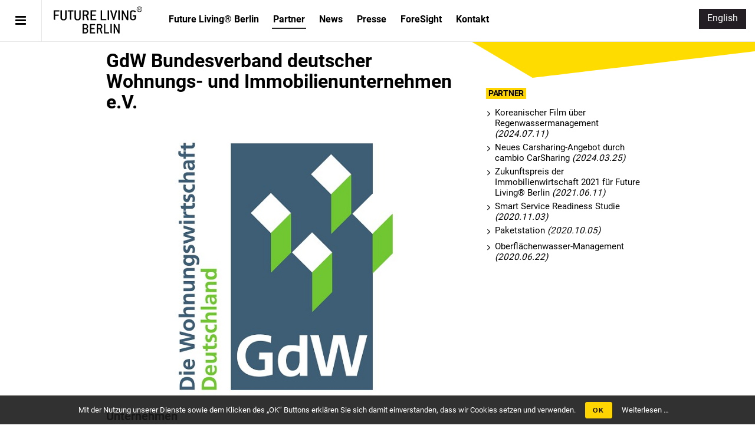

--- FILE ---
content_type: text/html; charset=UTF-8
request_url: https://future-living-berlin.com/partner/gdw-bundesverband-deutscher-wohnungs-und-immobilienunternehmen-e-v/
body_size: 6741
content:
<!doctype html><html lang="de">
<head>
<meta charset="utf-8" />
<title>GdW Bundesverband deutscher Wohnungs- und Immobilienunternehmen e.V. &#8211; GdW Federal Association of German Housing and Real Estate Companies | Partner | Future Living® Berlin</title><link rel="preload" data-rocket-preload as="image" href="https://future-living-berlin.com/core/img/header/main-before.svg" fetchpriority="high"><link rel="preload" data-rocket-preload as="image" href="https://future-living-berlin.com/core/img/header/main-after.svg" fetchpriority="high">

<style id='classic-theme-styles-inline-css' type='text/css'>
/*! This file is auto-generated */
.wp-block-button__link{color:#fff;background-color:#32373c;border-radius:9999px;box-shadow:none;text-decoration:none;padding:calc(.667em + 2px) calc(1.333em + 2px);font-size:1.125em}.wp-block-file__button{background:#32373c;color:#fff;text-decoration:none}
/*# sourceURL=/wp-includes/css/classic-themes.min.css */
</style>
<link rel='stylesheet' id='pii-style-css' href='https://future-living-berlin.com/img/css/style-1754639968.css' type='text/css' media='all' />
<link data-minify="1" rel='stylesheet' id='dashicons-css' href='https://future-living-berlin.com/img/cache/min/1/core/wp-includes/css/dashicons.min.css?ver=1754632769' type='text/css' media='all' />
<link data-minify="1" rel='stylesheet' id='font-local-css' href='https://future-living-berlin.com/img/cache/min/1/core/fonts/font-local.css?ver=1754632769' type='text/css' media='all' />
<link data-minify="1" rel='stylesheet' id='font-awesome-css' href='https://future-living-berlin.com/img/cache/min/1/core/fonts/font-awesome.min.css?ver=1754632769' type='text/css' media='all' />
<script type="text/javascript" src="https://future-living-berlin.com/core/wp-includes/js/jquery/jquery.min.js" id="jquery-core-js"></script>
<script type="text/javascript" src="https://future-living-berlin.com/core/wp-includes/js/jquery/jquery-migrate.min.js" id="jquery-migrate-js"></script>
<meta name="description" content="Unternehmen Der GdW Bundesverband deutscher Wohnungs- und Immobilienunternehmen vertritt als größter deutscher Branchendachverband bundesweit und auf europäischer Ebene rund 3.000 kommunale, genossenschaftliche, kirchliche, privatwirtschaftliche, landes- und bundeseigene Wohnungsunternehmen. Sie bewirtschaften rd. 6 Mio. Wohnun-gen, in denen über 13 Mio. Menschen wohnen. Der GdW repräsentiert mit seinen 14 regionalen Mitgliedsverbänden Wohnungsunternehmen, die fast 30 Prozent aller Mietwohnungen in Deutschland bewirtschaften. Motivation für die Beteiligung an Future Living® Berlin Der GdW beschäftigt sich seit etwa Anfang des neuen Jahrtausends intensiv mit Anwendungen …" /><meta name="copyright" content="2026 by Future Living® Berlin"><meta name="robots" content="index, follow, noarchive"><meta name="robots" content="max-image-preview:large"><meta name="format-detection" content="telephone=no"><meta name="apple-mobile-web-app-capable" content="no"><meta name="apple-mobile-web-app-status-bar-style" content="black"><meta name="msapplication-config" content="none"/><meta name="viewport" content="width=device-width,initial-scale=1,minimum-scale=1,maximum-scale=1,user-scalable=no"><meta name="google" value="notranslate"><link rel="icon" type="image/png" href="https://future-living-berlin.com/core/ico/favicon-16.png"><link rel="icon" type="image/svg+xml" href="https://future-living-berlin.com/core/ico/favicon-16.svg"><link rel="apple-touch-icon" href="https://future-living-berlin.com/core/ico/favicon-128.png"><link rel="mask-icon" href="https://future-living-berlin.com/core/ico/favicon-16.svg" color="#5c5d60"><meta name="theme-color" content="#5c5d60"/><link rel="canonical" href="https://future-living-berlin.com/partner/gdw-bundesverband-deutscher-wohnungs-und-immobilienunternehmen-e-v/" /><link rel="alternate" type="application/rss+xml" title="Future Living® Berlin" href="https://future-living-berlin.com/feed/" /><meta property="og:url" content="https://future-living-berlin.com/partner/gdw-bundesverband-deutscher-wohnungs-und-immobilienunternehmen-e-v/" /><meta property="og:title" content="GdW Bundesverband deutscher Wohnungs- und Immobilienunternehmen e.V. - GdW Federal Association of German Housing and Real Estate Companies" /><meta property="og:description" content="Unternehmen Der GdW Bundesverband deutscher Wohnungs- und Immobilienunternehmen vertritt als größter deutscher Branchendachverband bundesweit und auf europäischer Ebene rund 3.000 kommunale, genossenschaftliche, kirchliche, privatwirtschaftliche, landes- und bundeseigene Wohnungsunternehmen. Sie bewirtschaften rd. 6 Mio. Wohnun-gen, in denen über 13 Mio. Menschen wohnen. Der GdW repräsentiert mit seinen 14 regionalen Mitgliedsverbänden Wohnungsunternehmen, die fast 30 Prozent aller Mietwohnungen in Deutschland bewirtschaften. Motivation für die Beteiligung an Future Living® Berlin Der GdW beschäftigt sich seit etwa Anfang des neuen Jahrtausends intensiv mit Anwendungen …" /><meta property="og:image" content="https://future-living-berlin.com/img/2020/09/Logo_kl.jpg" /><meta property="og:updated_time" content="1600076822" /><meta property="og:site_name" content="Future Living® Berlin" /><meta property="og:type" content="article" /><meta property="og:locale" content="de_DE" /><meta name="twitter:card" content="summary_large_image" /><meta name="twitter:url" content="https://future-living-berlin.com/partner/gdw-bundesverband-deutscher-wohnungs-und-immobilienunternehmen-e-v/" /><meta name="twitter:title" content="GdW Bundesverband deutscher Wohnungs- und Immobilienunternehmen e.V. - GdW Federal Association of German Housing and Real Estate Companies" /><meta name="twitter:description" content="Unternehmen Der GdW Bundesverband deutscher Wohnungs- und Immobilienunternehmen vertritt als größter deutscher Branchendachverband bundesweit und auf europäischer Ebene rund 3.000 kommunale, genossenschaftliche, kirchliche, privatwirtschaftliche, landes- und bundeseigene Wohnungsunternehmen. Sie bewirtschaften rd. 6 Mio. Wohnun-gen, in denen über 13 Mio. Menschen wohnen. Der GdW repräsentiert mit seinen 14 regionalen Mitgliedsverbänden Wohnungsunternehmen, die fast 30 Prozent aller Mietwohnungen in Deutschland bewirtschaften. Motivation für die Beteiligung an Future Living® Berlin Der GdW beschäftigt sich seit etwa Anfang des neuen Jahrtausends intensiv mit Anwendungen …" /><meta name="twitter:image" content="https://future-living-berlin.com/img/2020/09/Logo_kl.jpg" /><meta name="twitter:widgets:csp" content="on" /><meta name="google-site-verification" content="z-lvS6D4KQ9EwPghciDnNK0WpyOmWnd-cTzx5MS2JP4" /></head>
<body class="wp-singular single single-post postid-2210 partner gdw-bundesverband-deutscher-wohnungs-und-immobilienunternehmen-e-v"><header >
<nav class="menu"><a class="toggle-header-menu" href="#"></a></nav>
<h1 class="site-title"><a href="https://future-living-berlin.com" rel="home">Future Living® Berlin</a></h1>
<nav class="navigation">
<ul class="header"><li id="menu-item-599" class="about menu-item menu-item-type-post_type menu-item-object-page menu-item-has-children menu-item-599"><a href="https://future-living-berlin.com/about/" class="tracking" data-name="menu_click" data-event="menu-about">Future Living® Berlin</a>
<ul class="sub-menu">
	<li id="menu-item-1466" class="menu-item menu-item-type-post_type menu-item-object-page menu-item-1466"><a href="https://future-living-berlin.com/key-facts/" class="tracking" data-name="menu_click" data-event="menu-about">Key Facts</a></li>
	<li id="menu-item-603" class="menu-item menu-item-type-post_type menu-item-object-page menu-item-603"><a href="https://future-living-berlin.com/about/initiatoren/" class="tracking" data-name="menu_click" data-event="menu-about">Initiatoren</a></li>
	<li id="menu-item-607" class="menu-item menu-item-type-post_type menu-item-object-page menu-item-607"><a href="https://future-living-berlin.com/about/future-living-homes/" class="tracking" data-name="menu_click" data-event="menu-about">Future Living® Homes</a></li>
	<li id="menu-item-600" class="menu-item menu-item-type-post_type menu-item-object-page menu-item-600"><a href="https://future-living-berlin.com/about/future-living-dialog/" class="tracking" data-name="menu_click" data-event="menu-about">Future Living® Dialog</a></li>
	<li id="menu-item-602" class="menu-item menu-item-type-post_type menu-item-object-page menu-item-602"><a href="https://future-living-berlin.com/about/future-living-trade/" class="tracking" data-name="menu_click" data-event="menu-about">Future Living® Trade</a></li>
</ul>
</li>
<li id="menu-item-895" class="partner menu-item menu-item-type-taxonomy menu-item-object-category current-post-ancestor current-menu-parent current-post-parent menu-item-895"><a href="https://future-living-berlin.com/partner/" class="tracking" data-name="menu_click" data-event="menu-header">Partner</a></li>
<li id="menu-item-481" class="news menu-item menu-item-type-taxonomy menu-item-object-category menu-item-481"><a href="https://future-living-berlin.com/news/" class="tracking" data-name="menu_click" data-event="menu-header">News</a></li>
<li id="menu-item-813" class="menu-item menu-item-type-taxonomy menu-item-object-category menu-item-813"><a href="https://future-living-berlin.com/presse/" class="tracking" data-name="menu_click" data-event="menu-header">Presse</a></li>
<li id="menu-item-1403" class="menu-item menu-item-type-taxonomy menu-item-object-category menu-item-1403"><a href="https://future-living-berlin.com/foresight/" class="tracking" data-name="menu_click" data-event="menu-header">ForeSight</a></li>
<li id="menu-item-495" class="contact menu-item menu-item-type-post_type menu-item-object-page menu-item-495"><a href="https://future-living-berlin.com/contact/" class="tracking" data-name="menu_click" data-event="menu-header">Kontakt</a></li>
</ul><ul class="language"><li id="menu-item-402" class="languageswitch languageswitch-de menu-item menu-item-type-custom menu-item-object-custom menu-item-402"><a rel="de" href="#" class="tracking" data-name="menu_click" data-event="menu-language">Deutsch</a></li>
<li id="menu-item-403" class="languageswitch languageswitch-en menu-item menu-item-type-custom menu-item-object-custom menu-item-403"><a rel="en" href="#" class="tracking" data-name="menu_click" data-event="menu-language">English</a></li>
</ul>
</nav>
</header>
<nav class="toggle">
<a class="toggle-header-menu" href="#"></a>
<ul><li class="about menu-item menu-item-type-post_type menu-item-object-page menu-item-has-children menu-item-599"><a href="https://future-living-berlin.com/about/" class="tracking" data-name="menu_click" data-event="menu-about">Future Living® Berlin</a>
<ul class="sub-menu">
	<li class="menu-item menu-item-type-post_type menu-item-object-page menu-item-1466"><a href="https://future-living-berlin.com/key-facts/" class="tracking" data-name="menu_click" data-event="menu-about">Key Facts</a></li>
	<li class="menu-item menu-item-type-post_type menu-item-object-page menu-item-603"><a href="https://future-living-berlin.com/about/initiatoren/" class="tracking" data-name="menu_click" data-event="menu-about">Initiatoren</a></li>
	<li class="menu-item menu-item-type-post_type menu-item-object-page menu-item-607"><a href="https://future-living-berlin.com/about/future-living-homes/" class="tracking" data-name="menu_click" data-event="menu-about">Future Living® Homes</a></li>
	<li class="menu-item menu-item-type-post_type menu-item-object-page menu-item-600"><a href="https://future-living-berlin.com/about/future-living-dialog/" class="tracking" data-name="menu_click" data-event="menu-about">Future Living® Dialog</a></li>
	<li class="menu-item menu-item-type-post_type menu-item-object-page menu-item-602"><a href="https://future-living-berlin.com/about/future-living-trade/" class="tracking" data-name="menu_click" data-event="menu-about">Future Living® Trade</a></li>
</ul>
</li>
</ul>
<ul><li class="partner menu-item menu-item-type-taxonomy menu-item-object-category current-post-ancestor current-menu-parent current-post-parent menu-item-895"><a href="https://future-living-berlin.com/partner/" class="tracking" data-name="menu_click" data-event="menu-header">Partner</a></li>
<li class="news menu-item menu-item-type-taxonomy menu-item-object-category menu-item-481"><a href="https://future-living-berlin.com/news/" class="tracking" data-name="menu_click" data-event="menu-header">News</a></li>
<li class="menu-item menu-item-type-taxonomy menu-item-object-category menu-item-813"><a href="https://future-living-berlin.com/presse/" class="tracking" data-name="menu_click" data-event="menu-header">Presse</a></li>
<li class="menu-item menu-item-type-taxonomy menu-item-object-category menu-item-1403"><a href="https://future-living-berlin.com/foresight/" class="tracking" data-name="menu_click" data-event="menu-header">ForeSight</a></li>
<li class="contact menu-item menu-item-type-post_type menu-item-object-page menu-item-495"><a href="https://future-living-berlin.com/contact/" class="tracking" data-name="menu_click" data-event="menu-header">Kontakt</a></li>
</ul>
<ul class="language"><li class="languageswitch languageswitch-de menu-item menu-item-type-custom menu-item-object-custom menu-item-402"><a rel="de" href="#" class="tracking" data-name="menu_click" data-event="menu-language">Deutsch</a></li>
<li class="languageswitch languageswitch-en menu-item menu-item-type-custom menu-item-object-custom menu-item-403"><a rel="en" href="#" class="tracking" data-name="menu_click" data-event="menu-language">English</a></li>
</ul>
<ul class="last small"><li id="menu-item-619" class="menu-item menu-item-type-post_type menu-item-object-page menu-item-619"><a href="https://future-living-berlin.com/partner-head/member-login/" class="tracking" data-name="menu_click" data-event="menu-footer">Login</a></li>
<li id="menu-item-543" class="menu-item menu-item-type-post_type menu-item-object-page menu-item-privacy-policy menu-item-543"><a rel="privacy-policy" href="https://future-living-berlin.com/impressum/" class="tracking" data-name="menu_click" data-event="menu-footer">Impressum / Datenschutz</a></li>
</ul>
</nav>
<div  class="main-overlay"></div>
<main >
<article  class="animated fadeInUp delay">


<div  class="the_content clearfix">


<h1 class="the_title clearfix">
 <span class="de">GdW Bundesverband deutscher Wohnungs- und Immobilienunternehmen e.V.</span> <span class="en">GdW Federal Association of German Housing and Real Estate Companies</span></h1>

 <div class="de"><figure class="portrait"><img decoding="async" loading="lazy" src="https://future-living-berlin.com/img/2020/09/Logo_kl.jpg" width="438" height="500" class="wp-image-2217" alt="GdW Logo" /></figure>
<h4>Unternehmen</h4>
<p>Der GdW Bundesverband deutscher Wohnungs- und Immobilienunternehmen vertritt als größter deutscher Branchendachverband bundesweit und auf europäischer Ebene rund 3.000 kommunale, genossenschaftliche, kirchliche, privatwirtschaftliche, landes- und bundeseigene Wohnungsunternehmen. Sie bewirtschaften rd. 6 Mio. Wohnun-gen, in denen über 13 Mio. Menschen wohnen. Der GdW repräsentiert mit seinen 14 regionalen Mitgliedsverbänden Wohnungsunternehmen, die fast 30 Prozent aller Mietwohnungen in Deutschland bewirtschaften.</p>
<h4>Motivation für die Beteiligung an Future Living® Berlin</h4>
<p>Der GdW beschäftigt sich seit etwa Anfang des neuen Jahrtausends intensiv mit Anwendungen im Bereich Smart Living. Erste Projekte der Wohnungsunternehmen datieren aus dieser Zeit. Smart Living birgt ein großes Potenzial für die Wohnungswirtschaft.</p>
<p>Die besondere Herausforderung: Nach wie vor sind viele technische Lösungen auf Ein- und Zweifamilienhäuser zugeschnitten. Mit dem gemeinsamen Konsortialprojekt „Plattform für kontextsensitive, intelligente und vorausschauende Smart Living-Services – ForeSight&#8220; ist nun der bisher wenig beachtete und vielfach von Mietern bewohnte Bereich der Mehrfamilienhäuser in den öffentlichen Fokus gerückt, der mit 22,2 Millionen Wohnungen mehr als die Hälfte des gesamten Wohnungsbestandes ausmacht. Als spannende und zugleich wichtigste reale Erprobungsumgebung dient allen Konsortialpartnern das Leuchtturmprojekt Future Living® Berlin. Das Projekt wird wesentlich dazu beitragen, dass in Mehrfamilienhäusern die technischen und wirtschaftlichen Voraussetzungen für bezahlbare Technik und Services geschaffen werden: Vom sicheren Betrieb der Wohngebäude bis hin zu energiesparenden Lösungen für Gebäudebetreiber und Mieter und alltagsunterstützender Technik und Services für Mieter aller Generationen. </p>
</div>  <div class="en"><figure class="portrait"><img decoding="async" loading="lazy" src="https://future-living-berlin.com/img/2020/09/Logo_kl.jpg" width="438" height="500" class="wp-image-2217" alt="GdW Logo" /></figure>
<h4>Company</h4>
<p>The GdW Federal Association of German Housing and Real Estate Companies is the largest German industry umbrella organization and represents around 3,000 municipal, cooperative, church, private, state and federal housing companies nationwide and at European level. They manage approx. 6 million apartments in which over 13 million people live. With its 14 regional member associations, the GdW represents housing companies that manage almost 30 percent of all rental apartments in Germany.</p>
<h4>Motivation for participating in Future Living® Berlin</h4>
<p>The GdW has been working intensively on applications in the field of smart living since the beginning of the new millennium. The first projects by housing companies date from this time. Smart living holds great potential for the housing industry.</p>
<p>The special challenge: As before, many technical solutions are tailored to one and two-family houses. With the joint platform consortium project &#8222;Platform for context-sensitive, intelligent and forward-looking smart living services &#8211; ForeSight&#8220;, the previously little noticed and often by tenant inhabited area of ​​multi-family houses has come into public focus. With more than 22.2 million apartments it makes up half of the total housing stock.</p>
<p>The lighthouse project Future Living® Berlin serves as an exciting and at the same time most important real test environment for all consortium partners. The project will make a major contribution to creating the technical and economic prerequisites for affordable technology and services in apartment buildings: from the safe operation of residential buildings to energy-saving solutions for building operators and tenants and everyday support technology and services for tenants of all generations.</p>
</div> 
</div>


<aside class="sidebar animated fadeIn delay-2"><aside class="news"><h4><a href="https://future-living-berlin.com/partner/">Partner</a></h4><ul class="aside"><li><a class="tracking" href="https://future-living-berlin.com/news/koreanischer-film-ueber-regenwassermanagement/"> <span class="de">Koreanischer Film über Regenwassermanagement</span> <span class="en">Korean film on rainwater management</span> <i>(2024.07.11)</i></a></li><li><a class="tracking" href="https://future-living-berlin.com/news/neues-carsharing-angebot-durch-cambio-carsharing-gmbh/"> <span class="de">Neues Carsharing-Angebot durch cambio CarSharing</span> <span class="en">New carsharing offer through cambio CarSharing</span> <i>(2024.03.25)</i></a></li><li><a class="tracking" href="https://future-living-berlin.com/news/zukunftspreis-der-immobilienwirtschaft-2021-fuer-future-living-berlin/"> <span class="de">Zukunftspreis der Immobilienwirtschaft 2021 für Future Living® Berlin</span> <span class="en">Future Prize from the real estate industry 2021 for Future Living® Berlin</span> <i>(2021.06.11)</i></a></li><li><a class="tracking" href="https://future-living-berlin.com/news/smart-service-readiness-studie/"> <span class="de">Smart Service Readiness Studie</span> <span class="en">Smart Service Readiness Study</span> <i>(2020.11.03)</i></a></li><li><a class="tracking" href="https://future-living-berlin.com/news/paketstation/"> <span class="de">Paketstation</span> <span class="en">Parcel Station</span> <i>(2020.10.05)</i></a></li><li><a class="tracking" href="https://future-living-berlin.com/news/oberflaechenwasser-management/"> <span class="de">Oberflächenwasser-Management</span> <span class="en">Surface Water Management</span> <i>(2020.06.22)</i></a></li></ul></aside></aside>
</article>

<nav class="social clearfix animated fadeIn delay-3"><ul class="analog clearfix"><li class="facebook"><a href="https://www.facebook.com/sharer/sharer.php?u=https%3A%2F%2Ffuture-living-berlin.com%2Fpartner%2Fgdw-bundesverband-deutscher-wohnungs-und-immobilienunternehmen-e-v%2F" target="_blank"><i class="fa fa-facebook"></i></a></li><li class="twitter"><a href="https://twitter.com/intent/tweet?source=https%3A%2F%2Ffuture-living-berlin.com%2Fpartner%2Fgdw-bundesverband-deutscher-wohnungs-und-immobilienunternehmen-e-v%2F&text=GdW+Bundesverband+deutscher+Wohnungs-+und+Immobilienunternehmen+e.V.+%7C+Future+Living%C2%AE+Berlin:%20https%3A%2F%2Ffuture-living-berlin.com%2Fpartner%2Fgdw-bundesverband-deutscher-wohnungs-und-immobilienunternehmen-e-v%2F" target="_blank"><i class="fa fa-twitter"></i></a></li><li class="pinterest"><a href="http://pinterest.com/pin/create/button/?url=https%3A%2F%2Ffuture-living-berlin.com%2Fpartner%2Fgdw-bundesverband-deutscher-wohnungs-und-immobilienunternehmen-e-v%2F&description=GdW+Bundesverband+deutscher+Wohnungs-+und+Immobilienunternehmen+e.V.+%7C+Future+Living%C2%AE+Berlin&mediahttps://future-living-berlin.com/img/2020/09/Logo_kl.jpg" target="_blank"><i class="fa fa-pinterest"></i></a></li></ul></nav>
<footer  class="animated fadeIn delay-2">
<nav class="footer-navigation"><ul class="sns"><li class="menu-item menu-item-type-post_type menu-item-object-page menu-item-619"><a href="https://future-living-berlin.com/partner-head/member-login/" class="tracking" data-name="menu_click" data-event="menu-footer">Login</a></li>
<li class="menu-item menu-item-type-post_type menu-item-object-page menu-item-privacy-policy menu-item-543"><a rel="privacy-policy" href="https://future-living-berlin.com/impressum/" class="tracking" data-name="menu_click" data-event="menu-footer">Impressum / Datenschutz</a></li>
</ul></nav>

<div  class="site-info">
&copy; 2013-2026 by <a href="https://www.gsw-sigmaringen.de" rel="home">Future Living Dialog GmbH </a>
&mdash; Site by <a class="piichi" href="https://piichi.com" rel="designer">pii<span>chi.com - tokyo - japan</span></a>
</div>

</footer>
</main>

<script type="speculationrules">
{"prefetch":[{"source":"document","where":{"and":[{"href_matches":"/*"},{"not":{"href_matches":["/core/wp-*.php","/core/wp-admin/*","/img/*","/core/wp-content/*","/core/wp-content/plugins/*","/core/wp-content/themes/future-living-berlin.com/*","/*\\?(.+)"]}},{"not":{"selector_matches":"a[rel~=\"nofollow\"]"}},{"not":{"selector_matches":".no-prefetch, .no-prefetch a"}}]},"eagerness":"conservative"}]}
</script>
<script data-minify="1" type="text/javascript" src="https://future-living-berlin.com/img/cache/min/1/core/js/piichi.language.js?ver=1754632769" id="piichi-language-script-js"></script>
<script type="text/javascript"> document.addEventListener('wpcf7mailsent',function(event) { var event_category = 'contact-form'; var event_name = document.location.pathname; var event_label = 'submit #'+event.detail.contactFormId; if (typeof(gtag)!=='undefined') {gtag('event','contact_form',{'event_category':event_category,'event_label':event_label});} console.log('event','contact_form',{'event_category':event_category,'event_label':event_label,'link_url':event_label}); jQuery('.wpcf7-form.sent label,.wpcf7-form.sent p').hide(); var target = jQuery('.wpcf7').offset().top-190; if (target<0) { target=0} jQuery('html,body').animate({scrollTop: target},700); }, false); </script><div  id="cookiebar" class="fadeInUp hide"> <span class="de"> Mit der Nutzung unserer Dienste sowie dem Klicken des „OK“ Buttons erklären Sie sich damit einverstanden, dass wir Cookies setzen und verwenden. </span><span class="en"> Using our services and confirming by clicking the „OK“ button you declare to be willing to accept our setting and usage of cookies.</span> <button onclick="setCookieBar('pii_privacy'); return false;">OK</button> <a href="https://future-living-berlin.com/impressum/"><span class="de">Weiterlesen …</span><span class="en">Read more …</span></a> </div>
<script type="text/javascript"> var setCookieBar=function(e){var t=document.getElementById("cookiebar");var n=new Date;n.setDate(n.getDate()+365);document.cookie=e+"=1; expires="+n.toUTCString() + ";" + "path=/"; t.parentNode.removeChild(t)}; function readCookie(name) { var nameEQ = name + "="; var ca = document.cookie.split(";"); for(var i=0;i<ca.length;i++) {var c = ca[i]; while (c.charAt(0)==" ") c = c.substring(1,c.length); if (c.indexOf(nameEQ) == 0) return c.substring(nameEQ.length,c.length); } return null;} jQuery(document).ready(function ($) {var c = readCookie("pii_privacy"); if (c) {} else {$("#cookiebar").removeClass("hide");} }); </script>

<script type="text/javascript">

if (typeof jQuery.fn.live == 'undefined' || !(jQuery.isFunction(jQuery.fn.live))) { jQuery.fn.extend({live:function (event,callback) {if (this.selector) { jQuery(document).on(event,this.selector, callback);}} }); }

jQuery(document).ready(function ($) {

	$(".tracking a,a.tracking").mouseup(function(){ var event_category = $(this).data('event'); if (!event_category) {event_category = 'banner';} var event_name = document.location.pathname; var event_label = $(this).attr("href").toLowerCase(); if(event_label == "javascript:;") {return false;} 
		if (typeof(gtag)!=='undefined') {gtag('event',event_name,{'event_category':event_category,'event_label':event_label});} 
		if (typeof(ga)!=='undefined') {ga('send','event',event_category,event_name,event_label);}
	});

	$('a.toggle-header-menu,.main-overlay').on('click',function(e) { e.preventDefault(); $('body').toggleClass('toggle-global'); });

	$("a[href^=http]").not("a[href*='future-living-berlin.com']").attr("target","_blank").attr("rel","noopener noreferrer");
	$('a[href$=".pdf"]').prop('target','_blank');
	$('a[href$=".jpg"]').prop('target','_blank');
	$('a[href$=".zip"]').prop('target','_blank');

$(document).bind('contextmenu',function(e){ return false;}); $('img').on('mousedown,contextmenu,selectstart,touchstart,touchmove,touchend,copy',function(event) { event.preventDefault();});
	$("a[href*='#']").click(function(){if(location.pathname.replace(/^\//,'')==this.pathname.replace(/^\//,'')&&location.hostname==this.hostname){var $target=$(this.hash);var url=this.hash.slice(1);var tracking=document.location.pathname+'#'+url;$target=$target.length&&$target||$('[name="'+this.hash.slice(1)+'"]');if($target.length){ var event_category = 'smooth-scroll'; var event_name = document.location.pathname; var event_label = tracking; if (typeof(gtag)!=='undefined') {gtag('event',event_name,{'event_category':event_category,'event_label':event_label});} if (typeof(ga)!=='undefined') {ga('send','event',event_category,event_name,event_label);} var targetOffset=$target.offset().top-150;$('html,body').animate({scrollTop:targetOffset},700);return false;}}});

	$("ul.analog a").click(function(a) { a.preventDefault(), window.open($(this).attr("href"),"sns-share","status=1,height=500,width=555,resizable=0")});

});

function getMailto(user,domain,subject,message){var mail = "mailto:"+user+"@"+domain+"?subject="+encodeURIComponent(subject)+"&body="+encodeURIComponent(message); window.location=mail;}

</script>
<div  id="fb-root"></div>
</body>
</html>
<!-- Cached for great performance - Debug: cached@1769429550 -->

--- FILE ---
content_type: text/css; charset=utf-8
request_url: https://future-living-berlin.com/img/css/style-1754639968.css
body_size: 8654
content:
@charset "utf-8";/*2025-08-08 07:59:28*/@-webkit-viewport{width:device-width;initial-scale:1}@-moz-viewport{width:device-width;initial-scale:1}@-ms-viewport{width:device-width;initial-scale:1}@-o-viewport{width:device-width;initial-scale:1}@viewport{width:device-width;initial-scale:1}html{font-family:sans-serif;-webkit-text-size-adjust:100%;-ms-text-size-adjust:100%}body{margin:0}article,aside,details,figcaption,figure,footer,header,main,menu,nav,section,summary{display:block}audio,canvas,progress,video{display:inline-block;vertical-align:baseline}audio:not([controls]){display:none;height:0}[hidden],template{display:none}a{background-color:transparent}a:hover,a:active,a:focus{outline:0;-moz-outline-style:none}abbr[title]{border-bottom:1px dotted}b,strong{font-weight:bold}dfn{font-style:italic}h1{font-size:2em;margin:0.67em 0}mark{background:#ff0;color:#000}small{font-size:80%}sub,sup{font-size:75%;line-height:0;position:relative;vertical-align:baseline}sup{top:-0.5em}sub{bottom:-0.25em}img{border:0;-ms-interpolation-mode:bicubic}svg:not(:root){overflow:hidden}figure{margin:0}figcaption{text-align:center}hr{box-sizing:content-box;height:0}pre{overflow:auto}code,kbd,pre,samp{font-family:monospace,monospace;font-size:1em}button,input,optgroup,select,textarea{color:inherit;font:inherit;margin:0}button{overflow:visible}button,select{text-transform:none}button,html input[type="button"],input[type="reset"],input[type="submit"]{-webkit-appearance:button;cursor:pointer}button[disabled],html input[disabled]{cursor:default}button::-moz-focus-inner,input::-moz-focus-inner{border:0;padding:0}input{line-height:normal;-webkit-border-radius:0;border-radius:0}input[type="checkbox"],input[type="radio"]{box-sizing:border-box;padding:0}input[type="number"]::-webkit-inner-spin-button,input[type="number"]::-webkit-outer-spin-button{height:auto}input[type="search"]{-webkit-appearance:textfield;box-sizing:content-box}input[type="search"]::-webkit-search-cancel-button,input[type="search"]::-webkit-search-decoration{-webkit-appearance:none}fieldset{border:1px solid #c0c0c0;margin:0 2px;padding:0.35em 0.625em 0.75em}legend{border:0;padding:0}textarea{overflow:auto}optgroup{font-weight:bold}table{border-collapse:collapse;border-spacing:0}td,th{padding:0}ol,ul{list-style:none;margin:0;padding:0}html{-webkit-box-sizing:border-box;-moz-box-sizing:border-box;box-sizing:border-box}*,*:before,*:after{-webkit-box-sizing:inherit;-moz-box-sizing:inherit;box-sizing:inherit}*{-moz-osx-font-smoothing:grayscale;-webkit-font-smoothing:antialiased;outline:medium none}blockquote:before,blockquote:after,q:before,q:after{content:""}blockquote,q{quotes:"" ""}hr{background-color:#ccc;border:0;height:1px;margin:1em auto}hr.clear{background-color:#fff}ul,ol{list-style:none;margin:0 0 1.5em 1.5em;padding:0}ul{list-style:disc}ol{list-style:decimal}li > ul,li > ol{margin-bottom:0;margin-left:1.5em}dt{font-weight:bold}dd{margin:0 1.5em 1.5em}img{height:auto;max-width:100%}table{margin:0 0 1.5em;width:100%}embed,iframe,object{max-width:100%}article a{word-wrap:break-word}.video-container{position:relative;width:100%;overflow:hidden;padding-top:56.25%;margin:20px 0}.video-container iframe{position:absolute;top:0;left:0;width:100%;height:100%}::-moz-selection{background:#cacaca;text-shadow:none}::selection{background:#cacaca;text-shadow:none}img[data-lazy-src]{opacity:0}img.lazyloaded{-webkit-transition:opacity .5s linear 0.2s;-moz-transition:opacity .5s linear 0.2s;transition:opacity .5s linear 0.2s;opacity:1}p{margin-top:0;margin-bottom:20px}article p:empty{display:none !important}dfn,cite,em,i{font-style:italic}blockquote{margin:0 1.5em}address{margin:0 0 1.5em}abbr,acronym{border-bottom:1px dotted #666;cursor:help}mark,ins{background:#fff9c0;text-decoration:none}big{font-size:125%}small{display:block;font-size:80%;vertical-align:text-top;line-height:1.63em}strong,.strong,b{font-weight:bold}summary{text-align:left;padding:0 0 15px 0;margin:0 auto;margin-bottom:1em}.center{text-align:center}.right{text-align:right}.left{text-align:left}.bottom{vertical-align:bottom}.middle{vertical-align:middle}.f_right{float:right}.f_center{margin:0 auto}.f_left{float:left}article p:empty{display:none !important}article,p{}p:before{content:"";display:block;clear:both}summary{font-weight:700}body,button,input,select,textarea{font-family:'Roboto',Verdana,Arial,Helvetica,sans-serif;color:#000;font-size:100%;line-height:1.8em;font-weight:400;-webkit-font-smoothing:antialiased;font-smoothing:antialiased;text-rendering:optimizeLegibility;-moz-osx-font-smoothing:grayscale}h1,h2,h3,h4,h5,h6{font-family:'Roboto',Verdana,Arial,Helvetica,sans-serif;font-weight:700;padding:0px;margin:.5em 0 1.2em 0;clear:both;line-height:1.1em}@media screen and (max-width:414px){h1 br,h2 br,h3 br,h4 br,h5 br,h6 br{display:none}}h1{font-size:32px;padding-top:0}h2{font-size:28px;position:relative;margin-top:50px;display:inline-block;clear:both;background:#ffd500;padding:2px 4px}h2:first-child{margin-top:0}h3{font-size:18px;text-decoration:none}h4{font-size:20px}h5{font-size:20px}h6{font-size:18px}h1 i{display:block;font-weight:400;font-size:.66em;line-height:1.3em;font-style:normal}h2 span,h3 span,h4 span,h5 span,h6 span{display:block;font-weight:400;font-size:.66em;line-height:1.3em}h1 i.tags{font-family:'Work Sans',sans-serif;font-size:10px;line-height:11px;text-transform:uppercase;display:block;font-style:normal}h1 span{display:block}@media screen and (max-width:760px){h1{font-size:28px}h2{font-size:24px}}aside h2{text-align:center;margin-top:0}aside h2:after{border:1px solid #282828;content:" ";display:block;width:66px;margin:30px auto 60px auto}.center{text-align:center}aside h4,h4.aside{position:relative;font-size:14px;letter-spacing:-.02em;font-weight:700;text-transform:uppercase;max-width:1000px;margin:1em auto;background:#ffd500;padding:2px 4px;display:inline-block}article strong,article b{font-weight:700}blockquote,q{quotes:"" "";margin:3em auto;padding:0;line-height:1.6em;max-width:700px;position:relative}blockquote:before,q:before,blockquote:after,q:after{position:absolute;content:"\f122";-webkit-font-smoothing:antialiased;font:normal 120px 'dashicons';color:rgba(179,179,179,.33);z-index:-1;overflow:hidden}blockquote:before,q:before{top:-22px;left:-22px}blockquote:after,q:after{bottom:-22px;right:-22px;-moz-transform:rotate(180deg);-webkit-transform:rotate(180deg);-o-transform:rotate(180deg);-ms-transform:rotate(180deg);transform:rotate(180deg)}article blockquote p{padding:0 10px;font-family:'Cormorant Garamond',Times New Roman,serif;font-weight:500;font-style:italic;font-size:1.6em;line-height:1.6em;text-align:center}blockquote p small,q p small{font-style:normal;margin:1em 0 0 0;font-size:50%}@media screen and (max-width:760px){article blockquote p{font-size:1.1em;max-width:88vw;margin:0 auto}blockquote p br{display:none}blockquote:after,q:after{right:0}}a,a img{color:#000;outline:0;text-decoration:none;-o-transition:ease-in-out 0.2s;-ms-transition:ease-in-out 0.2s;-moz-transition:ease-in-out 0.2s;-webkit-transition:ease-in-out 0.2s;transition:ease-in-out 0.2s}a:focus,a:hover,a:active{outline:0}@media screen and (min-width:760px){a:hover,a:hover img{color:#000;-o-transition:ease-in-out 0.2s;-ms-transition:ease-in-out 0.2s;-moz-transition:ease-in-out 0.2s;-webkit-transition:ease-in-out 0.2s;transition:ease-in-out 0.2s}}.the_content a,a.border{border-bottom:1px solid #282828}.the_content a:before{content:'';display:block;clear:both}.the_content ul li a:before{display:none}.the_content a.noborder,.the_content a.noborder:hover{border-bottom:1px solid transparent}.the_content a.noborder:hover img{filter:alpha(opacity=77);-moz-opacity:.77;opacity:.77}.the_content a:hover,a.border{text-decoration:none;border-bottom:1px solid #969696}.the_content div.de:before,.the_content div.de:after,.the_content div.en:before,.the_content div.en:after{content:"";display:table}a[href$=".pdf"]{}a[href$=".pdf"]:before{content:"\f1c1";display:inline-block;-webkit-font-smoothing:antialiased;-moz-osx-font-smoothing:grayscale;font-family:FontAwesome;margin-right:.5em;border:none;text-decoration:none}div.url{}div.url:before{content:"\f101";display:inline-block;-webkit-font-smoothing:antialiased;-moz-osx-font-smoothing:grayscale;font-family:FontAwesome;margin:0 .3em 0 .2em}main{position:relative;word-wrap:break-word;background:#fff;padding-top:50px;min-height:100vh}article{max-width:960px;min-height:300px;margin:0 auto 20px auto;padding:0 20px;position:relative}article.category{max-width:980px}@media only screen and (max-width:768px){article.category{padding:0 10px}}body main{background:url(/core/img/header/main-after.svg) left bottom no-repeat}body.single main,body.page main,body.category main,body.tax main,body.archive main{background:url(/core/img/header/main-before.svg) top right no-repeat,url(/core/img/header/main-after.svg) left bottom no-repeat}header{background:#fff;position:fixed;top:0;left:0;right:0;height:51px;line-height:46px;border-bottom:1px solid #e8e8e8;z-index:11;-webkit-transition:height .3s ease;transition:height .3s ease}header h1{margin:0px 15px;padding:0;font-size:9px;width:150px;height:50px;display:block;float:left;margin-right:20px;-webkit-transition:all .3s ease;transition:all .3s ease;clear:none}header h1 a{display:inline-block;vertical-align:top;width:150px;height:50px;-webkit-background-size:150px 50px;background-size:150px 50px;margin:0;padding:0;background-image:url(/core/img/header/header-300.svg);background-position:center top;background-repeat:no-repeat;text-indent:-9999px}body.admin-bar header{top:46px}@media only screen and (min-width:768px){body.admin-bar header{top:32px}}@media only screen and (max-width:1020px){header nav.navigation ul.header{display:none}}@media only screen and (min-width:768px){main{padding-top:70px}body.portal main,body.portal-cat main{padding-top:30px}header{height:71px;line-height:66px}header h1{margin:9px 25px 9px 20px}}nav ul{list-style:none;margin:0 auto;padding:0}nav ul li{display:inline-block;vertical-align:middle;margin:0 .5em}nav ul li a{display:block;font-weight:700;text-decoration:none;border-bottom:2px solid transparent;padding:2px;line-height:1.5em}nav ul li a span{display:none}nav ul li a br{display:none}nav ul li a.post{margin:0}nav ul li a.post span{display:none}nav ul li a:hover{text-decoration:none;color:#282828;border-bottom:2px solid #282828}nav.navigation ul li{position:relative}nav.navigation ul li ul.sub-menu{display:none;position:absolute;top:100%;left:-10px;z-index:1;padding:10px 0 0 0;background:#fff;text-align:left;border:1px solid #e8e8e8;border-top:none}nav.navigation ul li ul.sub-menu li{display:block;margin:0;padding:5px 10px;line-height:1.2em}nav.navigation ul li ul.sub-menu li a{text-transform:inherit;font-weight:400;display:inline-block;white-space:pre}nav.navigation ul li ul.sub-menu ul.sub-menu li{padding:0}nav.navigation ul li:hover ul.sub-menu{display:block}header nav.navigation ul li.current-menu-item > a,header nav.navigation ul li.current_page_item > a,header nav.navigation ul li.current-post-ancestor > a,body.about header nav.navigation ul li.about > a,body.news header nav.navigation ul li.news > a,body.partner header nav.navigation ul li.partner > a,body.partner-head header nav.navigation ul li.partner > a,body.presse header nav.navigation ul li.presse > a{border-bottom:2px solid #282828}header nav.navigation{display:block;float:left;margin:0 0 0 10px;-webkit-transition:all .3s ease;transition:all .3s ease}header nav.navigation ul.language{position:absolute;right:15px;top:15px;height:34px;overflow-y:hidden}header nav.navigation ul.language li{display:block;padding:2px 12px;margin:0;background:#231e24}header nav.navigation ul.language li a{font-weight:400;color:#fff;text-decoration:none;white-space:nowrap}ul.language li.current-menu-item{display:none!important}@media screen and (max-width:768px){header nav.navigation ul.language{right:12px;top:10px}}nav.menu{float:left;display:block;height:50px;width:51px;border-right:1px solid #e8e8e8;text-align:center;-webkit-transition:-webkit-transform .3s ease;transition:-webkit-transform .3s ease;transition:transform .3s ease;transition:transform .3s ease,-webkit-transform .3s ease;position:relative;text-align:center;font-size:21px;line-height:50px}@media only screen and (min-width:768px){nav.menu{height:71px;width:71px;line-height:70px}}a.toggle-header-menu{display:block}a.toggle-header-menu:before{content:"\f0c9";display:inline-block;-webkit-font-smoothing:antialiased;-moz-osx-font-smoothing:grayscale;font-family:FontAwesome}body.toggle-global{overflow:hidden;height:100%}.main-overlay{position:fixed;top:100%;left:0;right:0;bottom:-500px;z-index:12;background:rgba(0,0,0,.5);opacity:0;-webkit-transition:opacity .3s ease,top 0s ease .3s;transition:opacity .3s ease,top 0s ease .3s}body.toggle-global .main-overlay{top:0;opacity:1;-webkit-transition:opacity .3s ease,top 0s ease 0s;transition:opacity .3s ease,top 0s ease 0s}nav.toggle{position:fixed;top:0;left:0;bottom:-50px;width:230px;background:#fff;z-index:13;-webkit-transform:translate3d(-230px,0,0);transform:translate3d(-230px,0,0);-webkit-transition:-webkit-transform .3s ease;transition:-webkit-transform .3s ease;transition:transform .3s ease;transition:transform .3s ease,-webkit-transform .3s ease;overflow-y:auto;-webkit-overflow-scrolling:touch}body.toggle-global nav.toggle{-webkit-transform:translate3d(0,0,0);transform:translate3d(0,0,0)}body.admin-bar nav.toggle{top:46px}@media only screen and (min-width:768px){body.admin-bar nav.toggle{top:32px}}nav.toggle a.toggle-header-menu{height:50px;line-height:50px;width:100%;margin:0;padding:0 25px}@media only screen and (min-width:768px){nav.toggle a.toggle-header-menu{height:70px;line-height:70px}}nav.toggle a.toggle-header-menu:before{content:"\f104";font-size:24px}nav.toggle ul{border-top:1px solid #e8e8e8}nav.toggle ul.last{margin-bottom:100px}nav.toggle ul.sns li{display:inline-block}nav.toggle ul.sns li:first-child{padding-left:15px}nav.toggle ul.sns li a{padding:0 10px}nav.toggle ul.sns li a:after{display:none}ul.sns li a,ul.sns li a:hover{border:none}ul.sns li.facebook a:hover{color:#3b5999}ul.sns li.twitter a:hover{color:#00acee}ul.sns li.pinterest a:hover{color:#bd081c}ul.sns li.instagram a:hover{color:#125688}ul.sns li.subscribe a:hover{color:#cc181e}nav.toggle ul li{display:block;margin:0;padding:0;position:relative}nav.toggle ul li a{display:block;margin:0;padding:0 25px;height:45px;line-height:45px;border:none;position:relative}nav.toggle ul.sub-menu{border-top:none}nav.toggle ul.sub-menu li:last-child{margin:0 0 12px 0}nav.toggle ul.sub-menu li a{color:#cfcfcf;height:30px;line-height:30px}nav.toggle ul li a:hover{border:none;color:#000}nav.toggle ul.small{padding:15px 0}nav.toggle ul.small li a{height:28px;line-height:28px;font-size:14px}nav.toggle ul li a:after{content:'';width:4px;position:absolute;top:0;right:0;bottom:0;background:#000;-webkit-transition:opacity .2s ease;transition:opacity .2s ease;opacity:0}nav.toggle ul li a:hover,body.architecture nav.toggle ul li.architecture a,body.jutakutokushu nav.toggle ul li.jutakutokushu a{border:none;color:#000}nav.toggle ul li a:hover:after,body.jutakutokushu nav.toggle ul li.jutakutokushu a:after{opacity:1}footer{margin:25px auto 0 auto}nav.footer-navigation{margin:0 0 15px 0;line-height:46px;text-align:center;border-top:1px solid #e8e8e8;border-bottom:1px solid #e8e8e8;padding:9px 20px}@media screen and (max-width:414px){nav.footer-navigation ul.sns li{display:block;padding:0 15px}}footer .site-info{margin:0 0 25px 0;font-size:12px;text-align:center}footer a.piichi span{display:none}footer a.piichi:hover span{display:inline}a.piichi:before{display:none}.columns{max-width:100%;margin:0;display:block;clear:both;-webkit-box-sizing:border-box;-moz-box-sizing:border-box;box-sizing:border-box}.columns:after{content:".";display:block;height:0;clear:both;visibility:hidden}@media screen and (max-width:760px){.columns{max-width:100%;display:block;clear:both}}.column-2{float:left;width:48.3333%}.column-3{float:left;width:33.3333%}div.last{float:right;clear:right}.columnsx2{-webkit-column-count:2;-webkit-column-gap:20px;-moz-column-count:2;-moz-column-gap:20px;column-count:2;column-gap:20px;vertical-align:top;display:block;clear:both;text-align:left}@media screen and (max-width:760px){.columnsx2{padding:0 10px}}@media screen and (max-width:414px){.column-2,.column-3,div.last{width:auto;float:none;clear:both}.column-3 img,.column-3 img{width:auto;clear:both;margin:10px auto;display:block}.columnsx2{-webkit-column-count:1;-moz-column-count:1;column-count:1}}body.home main{padding-top:50px}@media only screen and (min-width:769px){body.home main{padding-top:70px}}body.home article{max-width:1200px}aside.related{max-width:960px;margin:0 auto;padding:0 10px;position:relative}@media only screen and (min-width:769px){aside.sidebar aside.related h4{margin-left:10px;margin-right:10px}}@media only screen and (min-width:769px){body article div.the_content{float:left;width:66%}body article aside.sidebar{float:right;width:30%;margin-bottom:15px;position:-webkit-sticky;position:sticky;top:10px}body.admin-bar article aside.sidebar{top:42px}aside.sidebar aside:first-child{margin-top:65px}aside.sidebar aside:last-child{margin-bottom:0}aside.sidebar aside{margin-bottom:65px}}@media only screen and (max-width:768px){aside.sidebar aside{display:inline-block;padding:10px;vertical-align:top;width:50%}}@media only screen and (max-width:414px){aside.sidebar aside{display:block;padding:0;width:100%;margin-bottom:25px}}figure{max-width:100%;display:block;margin:0 auto;position:relative;-webkit-box-sizing:border-box;-moz-box-sizing:border-box;box-sizing:border-box}figure img{display:block;margin:0 auto}article figure{max-width:100%;display:block;margin:0 auto 20px auto;vertical-align:middle;position:relative}article .columns figure{margin:0 auto 20px auto}figure.single-top{margin:-20px auto 20px auto}article figure.landscape{}article .columns figure.landscape{max-width:100%}article figure.portrait{max-width:390px}article .columns figure.portrait{max-width:100%}@media screen and (max-width:414px){article figure.portrait,article .columns figure.portrait{max-width:95%}}article figure img{display:block;margin:0 auto;box-sizing:border-box;-webkit-backface-visibility:hidden;backface-visibility:hidden}article figure figcaption{font-size:.88em;text-align:center;line-height:1.5em;margin:.8075em auto;padding:0 .7075em}article cite{display:block;font-size:.77em;text-align:center;margin:.1em auto;padding:0 .7075em}figure img + br,figure a + br,figure img + p,figure a + p{display:none}.frame-700{max-width:700px;margin:0 auto}.frame-900{max-width:900px;margin:0 auto}.frame-960{max-width:960px;margin:0 auto}.frame-1200{max-width:1200px;margin:0 auto}article .frame-1200 figure.square{margin:10px}figure.people{max-width:180px;margin:0 25px 0 0;float:left}img.radius{-webkit-border-radius:100%;-moz-border-radius:100%;border-radius:100%}img.logo{max-width:200px;display:block;margin:5px 0 15px 0;padding:5px}ul.ul-grid{max-width:1020px;margin:1em auto 0 auto;padding:0 5px;display:-webkit-box;display:-ms-flexbox;display:flex;-ms-flex-wrap:wrap;flex-wrap:wrap;-webkit-box-pack:justify;-ms-flex-pack:justify;justify-content:flex-start;list-style:none;overflow:hidden}ul.ul-grid li{width:33.333333%;display:inline-block;vertical-align:top;padding:0px;margin:0}@media screen and (max-width:768px){ul.ul-grid li{width:33.333333%}}@media screen and (max-width:414px){ul.ul-grid li{width:50%}}@media screen and (max-width:320px){ul.ul-grid li{width:100%}}ul.ul-block{margin:0 auto;padding:0;list-style:none}ul.ul-block li{display:block;margin-bottom:15px;position:relative}nav ul.related{text-align:left;font-size:13px}nav ul.related li{width:24%;display:inline-block;vertical-align:top;padding:0px;margin:0;margin-bottom:10px}@media screen and (max-width:768px){nav ul.related li{width:49%}}@media screen and (max-width:414px){nav ul.related li{width:100%;text-align:center}}a.post{display:block;clear:both;margin:10px;vertical-align:top}@media screen and (max-width:768px){a.post{margin:10px 5px}}a.post:hover{text-decoration:none;color:#282828}a.post span{display:block;clear:both}a.post span.title{line-height:1.4em;margin-top:5px}@media screen and (min-width:666px){a.post span.meta{padding:5px}a.post span.title{margin-top:0}}a.post span.date{font-size:12px}a.post span.title br{display:none}a span.tags{display:flex;padding:0;position:absolute;z-index:2;bottom:5px;left:5px}a span.tags i{font-family:'Montserrat',sans-serif;font-style:normal;text-transform:uppercase;line-height:15px;font-size:10px;display:inline-block;vertical-align:middle;margin:0 4px 0 0;padding:0px 4px;background:#000;color:#fff;min-width:70px;text-align:center}a.post:hover span.tags i{background:#fff;color:#000}i.is-new{background:#ffd500;color:#231e24;font-style:normal;text-transform:uppercase;line-height:15px;font-size:10px;display:inline-block;vertical-align:middle;margin:0 4px 2px 0;padding:0px 4px;text-align:center}@media screen and (max-width:768px){a.post.post-1024{margin:10px 0 0 0}}@media screen and (max-width:768px){a.post.post-512{margin:10px 5px}}section.article-wrap{margin-bottom:40px}body.portal header,body.portal footer,body.portal-cat header,body.portal-cat footer{display:none}body.portal article,body.portal-cat article{width:auto;max-width:1240px}body.portal aside.related,body.portal-cat aside.related{width:1220px;max-width:none}body.portal ul.ul-grid,body.portal-cat ul.ul-grid{max-width:none;padding:0}@media screen and (min-width:600px){aside.portal div.wrap-services{width:35%;margin-right:15%;display:inline-block;vertical-align:top}aside.portal aside.services ul.ul-grid{margin:0 auto 1em auto}aside.portal div.wrap-manuals{width:50%;display:inline-block;vertical-align:top}}ul.services{margin:0 auto;padding:0;list-style:none}ul.services li{display:inline-block;padding:0;margin:0;position:relative}a.post-services{margin:5px;max-width:110px;border-bottom:none}a.post-services span.thumbnail{-webkit-border-radius:28%;-moz-border-radius:28%;border-radius:28%;border:1px solid rgba(204,204,204,.4);padding:5px}a.post-services span.thumbnail img{-webkit-border-radius:28%;-moz-border-radius:28%;border-radius:28%}a.post-services:hover{border:none}ul.manuals{margin:0 auto;padding:0;list-style:none}ul.manuals li{display:block;padding:0;margin:0 0 5px 0;position:relative}ul.manuals li div.video-wrap{max-width:620px;padding-left:25px}a.type-pdf:before{content:"\f1c1";display:inline-block;-webkit-font-smoothing:antialiased;-moz-osx-font-smoothing:grayscale;font-family:FontAwesome;margin-right:.5em;border:none;text-decoration:none}a.type-url:before{content:"\f101";display:inline-block;-webkit-font-smoothing:antialiased;-moz-osx-font-smoothing:grayscale;font-family:FontAwesome;margin:0 .3em 0 .2em}a.post-more{font-size:16px;line-height:32px;white-space:pre;display:block;clear:both;width:auto;padding:8px;background-color:#ffd500;color:#231e24;text-transform:uppercase;text-align:center;max-width:400px}a.post-more:after{content:".";display:block;height:0;clear:both;visibility:hidden}a.post-more:hover{background-color:#231e24;color:#ffd500;text-decoration:none}ul.aside{margin:0 0 1.5em .15em;padding:0;list-style:none;line-height:1.2em}ul.aside li{display:block;margin-bottom:5px;position:relative}ul.aside li:before{content:"\f105";display:inline-block;-webkit-font-smoothing:antialiased;-moz-osx-font-smoothing:grayscale;font-family:FontAwesome;margin-right:.5em;line-height:1.5em}ul.aside li > ul{margin-left:0;margin-top:5px}ul.aside li.current-menu-item > a{filter:alpha(opacity=30);-moz-opacity:.3;opacity:.3}aside.news ul.aside{font-size:.95em;line-height:1.2em}aside.news ul.aside li{display:flex}ul.aside li:hover{filter:alpha(opacity=77);-moz-opacity:.77;opacity:.77}aside.tags nav.keywords ul li{display:flex;margin:0 5px 0 0;position:relative}aside.tags nav.keywords ul li:before{content:"\f02b";display:inline-block;-webkit-font-smoothing:antialiased;-moz-osx-font-smoothing:grayscale;font-family:FontAwesome;margin:0 .5em 0 4px;line-height:1.5em;color:#ffd500}aside.tags nav.keywords ul li a{border:none;padding:0;font-weight:inherit;text-transform:capitalize}aside.tags nav.keywords ul li:hover{filter:alpha(opacity=77);-moz-opacity:.77;opacity:.77;border:none}a span.title i.tags{font-family:'Work Sans',sans-serif;font-size:10px;line-height:11px;text-transform:uppercase;display:block;font-style:normal}a span.thumbnail{box-sizing:border-box;line-height:9px;overflow:hidden}a span.thumbnail img{z-index:-1;box-sizing:border-box;-webkit-backface-visibility:hidden;backface-visibility:hidden}@media screen and (min-width:760px){a.has-hover span.thumbnail{position:relative}a.has-hover span.thumbnail:after{content:'';position:absolute;top:0;left:0;right:0;bottom:0;background:rgba(0,0,0,.5);-webkit-transition:opacity .3s ease;transition:opacity .3s ease;opacity:0;display:block}a.has-hover:hover span.thumbnail:after{opacity:1}body.post-type-archive-people a.has-over span.thumbnail:after,body.post-type-archive-people a.has-over:hover span.thumbnail:after{display:none;opacity:0}}table{width:100%;margin:0 0 10px 0;border-collapse:collapse;background-color:#fff}table th,table td{border:none;padding:10px;line-height:2em;position:relative}table th{vertical-align:top;text-align:left;font-weight:bold;text-align:right;padding-right:30px}@media screen and (min-width:760px){table th{white-space:pre}}@media screen and (min-width:414px){table th{padding:15px 30px 15px 15px}table td{padding:15px 15px 15px 22px}article table td:before{content:"\f101";display:inline-block;-webkit-font-smoothing:antialiased;-moz-osx-font-smoothing:grayscale;font-family:FontAwesome;color:#ffd500;font-size:50px;position:absolute;top:14px;bottom:0;left:-18px}}@media screen and (max-width:375px){table,thead,tbody,th,td,tr{display:block}table th,table tr,table td{width:100%}table th,table td{border-bottom:none;padding:8px;text-align:left}table th span{display:inline-block}table{border-bottom:1px solid #ccc}table th{background-color:#f9f9f9}}.hide{display:none !important}.clearfix:after,article:after{content:".";display:block;height:0;clear:both;visibility:hidden}.clear:before,.clear:after,main:before,main:after,article:before,footer:before,footer:after{content:"";display:table}.clear:after,main:after,footer:after{clear:both}.alignleft{display:inline;float:left;margin-right:1.5em;margin-top:1em}.alignright{display:inline;float:right;margin-left:1.5em;margin-top:1em}.aligncenter{clear:both;display:block;margin-left:auto;margin-right:auto;margin-top:1em}@media screen and (max-width:600px){.alignleft,.alignright,.aligncenter{clear:both;display:block;float:none;margin-left:auto;margin-right:auto}}ul.ul-block li a.post-edit-link{color:#003382;font-size:inherit;font-family:inherit;line-height:normal}ul.ul-block li a.post-edit-link:before{content:"\f464";display:inline-block;-webkit-font-smoothing:antialiased;font-family:'dashicons';margin-left:1em;margin-right:.3em}ul.breadcrumb,ul.breadcrumb li.date{list-style:none;margin:2em auto;padding:0;font-size:12px;color:#666;text-transform:uppercase;line-height:1em;max-width:960px}ul.breadcrumb li{display:inline;margin:0 .3em 0 0;padding:0}ul.breadcrumb li:before{content:"\f345";display:inline-block;-webkit-font-smoothing:antialiased;font:normal 12px 'dashicons';color:#003382;margin-right:.2em;vertical-align:middle}ul.breadcrumb li.home:before{content:'';margin:0}ul.breadcrumb li.date{margin:0 1em 0 0}ul.breadcrumb li.date:before{content:"\f469";margin-right:.15em}ul.breadcrumb li a{color:#333;text-decoration:none}ul.breadcrumb li a:hover{color:#003382;text-decoration:none}ul.breadcrumb li a.post-edit-link{color:#f30000}ul.breadcrumb li a.post-edit-link:hover{color:#ddd}ul.breadcrumb li.post-edit-link{float:right;text-align:right}ul.breadcrumb li.post-edit-link:before{content:"\f464";color:#f30000;margin-left:1.3em}@media only screen and (max-width:680px){ul.breadcrumb{display:none}}.wpcf7 input{width:100%}.wpcf7 span.wpcf7-form-control-wrap{display:block !important}.wpcf7 div.screen-reader-response,.wpcf7-display-none,div.wpcf7 div.ajax-error{display:none}span[role="alert"],div[role="alert"]{line-height:1.3em;display:block;clear:both;margin:.5em auto;padding:9px;text-align:center;width:100%;-webkit-box-sizing:border-box;-moz-box-sizing:border-box;box-sizing:border-box;background-color:#f5f5f3;max-width:620px}.wpcf7 input[type="text"],.wpcf7 input[type="email"]{width:100%}div.wpcf7-mail-sent-ok{border:thin solid #398f14;padding:2em}div.wpcf7-mail-sent-ng{border:thin solid #ff0000}div.wpcf7-spam-blocked{border:thin solid #ffa500}div.wpcf7-validation-errors,div.screen-reader-response[role="alert"]{border-top:thin solid #f7e700}span.wpcf7-not-valid-tip{border-top:thin solid #f00}span.wpcf7-list-item{margin-left:0.5em;display:block}div.wpcf7 img.ajax-loader{border:none;margin:9px auto 0 auto !important;display:block}div.wpcf7 .placeheld{color:#888}.wpcf7 input.wpcf7-submit[disabled]{background:#f9f9f9;opacity:.4;cursor:not-allowed}.wpcf7 input.wpcf7-submit[disabled]:hover{color:#2a2a2a;cursor:not-allowed}fieldset.hidden-fields-container{display:none}input,input:hover{-o-transition:ease-in-out 0.2s;-ms-transition:ease-in-out 0.2s;-moz-transition:ease-in-out 0.2s;-webkit-transition:ease-in-out 0.2s;transition:ease-in-out 0.2s}button,input[type="button"],input[type="reset"],input[type="submit"]{font-family:'Source Sans Pro',Helvetica Neue,Arial,sans-serif;border:1px solid;border-color:#111;border-radius:3px;background:#111;box-shadow:none;color:#fff;font-size:11px;font-weight:700;letter-spacing:0.1em;line-height:1;text-transform:uppercase;padding:1.25em 2.5em;text-shadow:none}button:hover,input[type="button"]:hover,input[type="reset"]:hover,input[type="submit"]:hover{border-color:#444;background:#444}button:focus,input[type="button"]:focus,input[type="reset"]:focus,input[type="submit"]:focus,button:active,input[type="button"]:active,input[type="reset"]:active,input[type="submit"]:active{border-color:#444;background:#444}input[type="text"],input[type="email"],input[type="url"],input[type="password"],input[type="search"],textarea{color:#666;border:1px solid #ccc;border-radius:3px;-webkit-appearance:none}input[type="text"]:focus,input[type="email"]:focus,input[type="url"]:focus,input[type="password"]:focus,input[type="search"]:focus,textarea:focus{color:#111}input[type="text"],input[type="email"],input[type="url"],input[type="password"],input[type="search"]{padding:3px 6px;width:100%}textarea{padding-left:3px;width:100%}.hide{display:none !important}.clearfix:after{content:".";display:block;height:0;clear:both;visibility:hidden}.clear:before,.clear:after,main:before,main:after,footer:before,footer:after{content:"";display:table}.clear:after,main:after,footer:after{clear:both}.alignleft{display:inline;float:left;margin-right:1.5em;margin-top:1em}.alignright{display:inline;float:right;margin-left:1.5em;margin-top:1em}.aligncenter{clear:both;display:block;margin-left:auto;margin-right:auto;margin-top:1em}@media screen and (max-width:600px){.alignleft,.alignright,.aligncenter{clear:both;display:block;float:none;margin-left:auto;margin-right:auto}}nav.navigation.pagination{margin:40px auto}nav.navigation.pagination h2{display:none}nav.navigation.pagination div.nav-links{display:block;clear:both;-webkit-font-smoothing:antialiased;padding:0;width:100%;max-width:1033px;text-align:center;position:relative;margin:0 auto}nav.navigation.pagination div.nav-links .page-numbers{display:inline-block;vertical-align:middle;padding:0px;margin:0;min-width:44px;min-height:44px;line-height:40px;font-size:20px;text-align:center}nav.navigation.pagination div.nav-links a{-webkit-transition:all.6s ease;-moz-transition:all.6s ease;transition:all.6s ease;color:#111;border:none}nav.navigation.pagination div.nav-links a:hover{text-decoration:none;color:#fff;background:#ffd500;border:none;opacity:1!important}nav.navigation.pagination div.nav-links .page-numbers.current{background-color:#777;color:#fff;cursor:default}nav.navigation.pagination div.nav-links .page-numbers.dots{cursor:default}nav.navigation.pagination div.nav-links a.prev,nav.navigation.pagination div.nav-links a.next{vertical-align:middle;position:absolute;top:0;bottom:0;font-size:18px;color:#fff;background:#ffd500}nav.navigation.pagination div.nav-links a.prev:hover,nav.navigation.pagination div.nav-links a.next:hover{background:#777}nav.navigation.pagination div.nav-links a.prev:before,nav.navigation.pagination div.nav-links a.next:after{width:30px;font:normal 30px 'dashicons';display:inline-block;vertical-align:middle}nav.navigation.pagination div.nav-links a.prev{left:0}nav.navigation.pagination div.nav-links a.next{right:0}nav.navigation.pagination div.nav-links a.prev:before{content:"\f341"}nav.navigation.pagination div.nav-links a.next:after{content:"\f345"}@media screen and (max-width:600px){nav.navigation.pagination div.nav-links .page-numbers{display:inline-block;vertical-align:middle;padding:0px;margin:0;min-width:32px;min-height:32px;line-height:30px;font-size:16px}nav.navigation.pagination div.nav-links a.prev:before,nav.navigation.pagination div.nav-links a.next:after{width:28px;font:normal 24px 'dashicons'}}nav.social ul.analog{list-style:none;padding:0;text-align:center;margin:30px auto}nav.social ul.analog li{display:inline-block;padding:0;margin:0 3px;line-height:1;-webkit-box-sizing:border-box;-moz-box-sizing:border-box;box-sizing:border-box;vertical-align:text-top}nav.social ul.analog li a{display:block;text-shadow:none;webkit-border-radius:100%;-moz-border-radius:100%;border-radius:100%;text-shadow:none;color:#777;margin:0;padding:10px;border:none}nav.social ul.analog li a i.fa{display:block;width:20px;height:20px;font-size:20px;line-height:20px;margin:0;padding:0}nav.social ul.analog li a:hover{text-decoration:none;-webkit-transform:rotate(360deg);transform:rotate(360deg);transition:all 0.3s ease-in-out 0s;border:none;color:#fff;background-color:#777}nav.social ul.analog li.facebook a:hover{background-color:#3b5999}nav.social ul.analog li.twitter a:hover{background-color:#00acee}nav.social ul.analog li.pinterest a:hover{background-color:#bd081c}nav.social ul.analog li.instagram a:hover{background-color:#125688}nav.social ul.analog li.youtube a:hover{background-color:#cc181e}nav.social ul.analog li.blog a:hover{background-color:#67359f}.swiper-container{margin:0 auto;position:relative;overflow:hidden;list-style:none;padding:0;z-index:1;height:100%}.swiper-container-no-flexbox .swiper-slide{float:left}.swiper-container-vertical > .swiper-wrapper{-webkit-box-orient:vertical;-webkit-box-direction:normal;-webkit-flex-direction:column;-ms-flex-direction:column;flex-direction:column}.swiper-wrapper{list-style:none;position:relative;width:100%;height:100%;z-index:1;display:-webkit-box;display:-webkit-flex;display:-ms-flexbox;display:flex;-webkit-transition-property:-webkit-transform;transition-property:-webkit-transform;-o-transition-property:transform;transition-property:transform;transition-property:transform,-webkit-transform;-webkit-box-sizing:content-box;box-sizing:content-box}.swiper-container-android .swiper-slide,.swiper-wrapper{-webkit-transform:translate3d(0px,0,0);transform:translate3d(0px,0,0)}.swiper-slide{-webkit-flex-shrink:0;-ms-flex-negative:0;flex-shrink:0;width:100%;height:100%;position:relative;-webkit-transition-property:-webkit-transform;transition-property:-webkit-transform;-o-transition-property:transform;transition-property:transform;transition-property:transform,-webkit-transform;box-sizing:border-box}.swiper-slide-invisible-blank{visibility:hidden}.swiper-container-wp8-horizontal,.swiper-container-wp8-horizontal > .swiper-wrapper{-ms-touch-action:pan-y;touch-action:pan-y}.swiper-container-wp8-vertical,.swiper-container-wp8-vertical > .swiper-wrapper{-ms-touch-action:pan-x;touch-action:pan-x}.swiper-slide img{z-index:-1;box-sizing:border-box;-webkit-backface-visibility:hidden;backface-visibility:hidden}.swiper-pagination{text-align:center;-webkit-transition:300ms opacity;-o-transition:300ms opacity;transition:300ms opacity;-webkit-transform:translate3d(0,0,0);transform:translate3d(0,0,0);z-index:2;margin:15px auto 0 auto}.swiper-pagination.swiper-pagination-hidden{opacity:0}.swiper-pagination-bullet{width:20px;height:28px;display:inline-block;background:#222;border-bottom:12px solid #fff;border-top:12px solid #fff}button.swiper-pagination-bullet{border:none;margin:0;padding:0;-webkit-box-shadow:none;box-shadow:none;-webkit-appearance:none;-moz-appearance:none;appearance:none}.swiper-pagination-clickable .swiper-pagination-bullet{cursor:pointer}.swiper-pagination-bullet-active{opacity:1;background:#ffd500}.swiper-container-horizontal > .swiper-pagination-bullets .swiper-pagination-bullet{margin:0 4px}section.gallery{height:600px;max-width:100%;overflow:hidden;margin-bottom:40px;padding-bottom:40px;position:relative}section.gallery .swiper-container{width:100%;overflow:visible}section.gallery .catchcopy{position:absolute;top:40px;left:40px;right:40px;bottom:40px;z-index:1;height:480px}section.gallery .catchcopy p{padding:5px 10px;background-color:rgba(255,255,255,.7);display:inline;-webkit-box-decoration-break:clone;box-decoration-break:clone;line-height:2em}section.gallery .catchcopy p:before{display:none}.catchcopy div.catchcopy-de{position:absolute;right:0;top:0;text-align:right;max-width:400px}.catchcopy div.catchcopy-en{position:absolute;left:0;bottom:0;max-width:400px}@media screen and (max-width:768px){section.gallery{height:414px}section.gallery .catchcopy{height:320px;top:20px;left:20px;right:20px;bottom:20px}}@media screen and (max-width:414px){.catchcopy div.catchcopy-de,.catchcopy div.catchcopy-en{max-width:none}}section.gallery .swiper-slide{-webkit-transition-timing-function:ease-out;-o-transition-timing-function:ease-out;transition-timing-function:ease-out;-webkit-box-pack:center;-ms-flex-pack:center;-webkit-justify-content:center;justify-content:center;-webkit-box-align:center;-ms-flex-align:center;-webkit-align-items:center;align-items:center}section.gallery .swiper-slide{pointer-events:none;-webkit-transition-property:opacity;-o-transition-property:opacity;transition-property:opacity;background-position:center;background-size:cover}section.gallery .swiper-slide .swiper-slide,section.gallery .swiper-slide-active,section.gallery .swiper-slide-active .swiper-slide-active{pointer-events:auto}img.hide-img{opacity:0}.animated-long{-webkit-animation-duration:3s;animation-duration:3s;-webkit-animation-fill-mode:both;animation-fill-mode:both}.animated{-webkit-animation-duration:1s;animation-duration:1s;-webkit-animation-fill-mode:both;animation-fill-mode:both}.delay{-webkit-animation-delay:0.75s;animation-delay:0.75s}.delay-2{-webkit-animation-delay:1.5s;animation-delay:1.5s}.delay-3{-webkit-animation-delay:3s;animation-delay:3s}@-webkit-keyframes fadeIn{0%{opacity:0}100%{opacity:1}}@keyframes fadeIn{0%{opacity:0}100%{opacity:1}}.fadeIn{-webkit-animation-name:fadeIn;animation-name:fadeIn}@-webkit-keyframes fadeInUp{0%{opacity:0;-webkit-transform:translate3d(0,50px,0);transform:translate3d(0,50px,0)}100%{opacity:1;-webkit-transform:none;transform:none}}@keyframes fadeInUp{0%{opacity:0;-webkit-transform:translate3d(0,50px,0);transform:translate3d(0,50px,0)}100%{opacity:1;-webkit-transform:none;transform:none}}.fadeInUp{-webkit-animation-name:fadeInUp;animation-name:fadeInUp}@-webkit-keyframes fadeInUpBig{0%{opacity:0;-webkit-transform:translate3d(0,2000px,0);transform:translate3d(0,2000px,0)}100%{opacity:1;-webkit-transform:none;transform:none}}#cookiebar{position:fixed;left:0;bottom:0;width:100%;background-color:rgba(27,27,27,.9);padding:10px;text-align:center;color:#fff;font-size:13px;line-height:2;z-index:10;box-sizing:border-box;border-top:1px solid rgba(137,127,113,.22);-webkit-animation-duration:.2s;animation-duration:.2s;-webkit-animation-fill-mode:both;animation-fill-mode:both;-webkit-animation-delay:2s;animation-delay:2s}#cookiebar span{margin-right:1em}#cookiebar button{line-height:26px;padding:0 12px;border:0;border:1px solid;border-radius:3px;border-color:#ffd500;color:#000;background-color:#ffd500;cursor:pointer;font-weight:bold}#cookiebar a{margin-left:1em;text-decoration:none;color:#fff}#cookiebar a:hover{text-decoration:underline}@media print{@page{size:A4 landscape;margin:0.5cm}body,main,article,header,footer{font:12pt Georgia,"Times New Roman",Times,serif;line-height:1.3;position:relative;top:auto;width:100%;margin:0;padding:0;border:none;float:none;color:#000 !important;background:#fff !important}h1,h2,h3,h4,h5{color:#000;font-size:14pt;page-break-after:avoid;page-break-inside:avoid}h1{font-size:24pt}img{width:500px;max-width:100% !important;page-break-inside:avoid}ul{list-style:none;page-break-inside:avoid}li{content:"» "}table,figure{page-break-inside:avoid}p a{color:#000;border:0;padding:0;word-wrap:break-word;font-weight:bolder;text-decoration:underline}p a[href^="http://"]:after{display:block;font-size:9px;content:" (" attr(href) ")"}$a:after > img{content:""}nav,aside,footer .site-title,footer ul,.social,#social,.breadcrumb,.alert,.post-edit-link,#wpadminbar{display:none}footer .site-info{display:block;font-size:9px;text-align:center;margin:3em auto 0 auto}}

--- FILE ---
content_type: text/css; charset=utf-8
request_url: https://future-living-berlin.com/img/cache/min/1/core/fonts/font-local.css?ver=1754632769
body_size: -141
content:
@font-face{font-family:'Roboto';font-style:normal;font-weight:400;font-display:swap;src:local(''),url(../../../../../../core/fonts/roboto-v30-latin-regular.woff2) format('woff2'),url(../../../../../../core/fonts/roboto-v30-latin-regular.woff) format('woff')}@font-face{font-family:'Roboto';font-style:normal;font-weight:700;font-display:swap;src:local(''),url(../../../../../../core/fonts/roboto-v30-latin-700.woff2) format('woff2'),url(../../../../../../core/fonts/roboto-v30-latin-700.woff) format('woff')}

--- FILE ---
content_type: image/svg+xml
request_url: https://future-living-berlin.com/core/img/header/main-before.svg
body_size: 182
content:
<?xml version="1.0" encoding="utf-8"?>
<!-- Generator: Adobe Illustrator 13.0.0, SVG Export Plug-In . SVG Version: 6.00 Build 14948)  -->
<!DOCTYPE svg PUBLIC "-//W3C//DTD SVG 1.1//EN" "http://www.w3.org/Graphics/SVG/1.1/DTD/svg11.dtd">
<svg version="1.1" id="MIDDLE" xmlns="http://www.w3.org/2000/svg" xmlns:xlink="http://www.w3.org/1999/xlink" x="0px" y="0px"
	 width="600px" height="132.045px" viewBox="0 0 600 132.045" enable-background="new 0 0 600 132.045" xml:space="preserve">
<path fill="#FFDC00" d="M0,0l222.826,132.045c0,0,154.53-18.342,377.174-44.953V0H0z"/>
</svg>


--- FILE ---
content_type: image/svg+xml
request_url: https://future-living-berlin.com/core/img/header/main-after.svg
body_size: 112
content:
<?xml version="1.0" encoding="utf-8"?>
<!-- Generator: Adobe Illustrator 13.0.0, SVG Export Plug-In . SVG Version: 6.00 Build 14948)  -->
<!DOCTYPE svg PUBLIC "-//W3C//DTD SVG 1.1//EN" "http://www.w3.org/Graphics/SVG/1.1/DTD/svg11.dtd">
<svg version="1.1" id="MIDDLE" xmlns="http://www.w3.org/2000/svg" xmlns:xlink="http://www.w3.org/1999/xlink" x="0px" y="0px"
	 width="600px" height="60px" viewBox="0 0 600 60" enable-background="new 0 0 600 60" xml:space="preserve">
<path fill="#FFDC00" d="M600,60L177.174,0c0,0,0,0-177.174,51.716V60H600z"/>
</svg>


--- FILE ---
content_type: image/svg+xml
request_url: https://future-living-berlin.com/core/img/header/header-300.svg
body_size: 3600
content:
<?xml version="1.0" encoding="utf-8"?>
<!-- Generator: Adobe Illustrator 13.0.0, SVG Export Plug-In . SVG Version: 6.00 Build 14948)  -->
<!DOCTYPE svg PUBLIC "-//W3C//DTD SVG 1.1//EN" "http://www.w3.org/Graphics/SVG/1.1/DTD/svg11.dtd">
<svg version="1.1" id="MIDDLE" xmlns="http://www.w3.org/2000/svg" xmlns:xlink="http://www.w3.org/1999/xlink" x="0px" y="0px"
	 width="300px" height="100px" viewBox="0 0 300 100" enable-background="new 0 0 300 100" xml:space="preserve">
<path d="M192.654,63.842v29.676l4.312,1.905c0.006-0.045,0.016-0.084,0.016-0.134V63.842c0-0.344-0.16-0.515-0.48-0.515h-3.367
	C192.813,63.327,192.654,63.498,192.654,63.842 M19.278,20.679v-3.213c0-0.355-0.179-0.536-0.536-0.536H0.536
	C0.178,16.93,0,17.11,0,17.466v30.498l4.819,2.112V36.21c0-0.357,0.178-0.537,0.536-0.537h10.979c0.356,0,0.535-0.178,0.535-0.536
	v-3.212c0-0.356-0.178-0.536-0.535-0.536H5.355c-0.358,0-0.536-0.178-0.536-0.535v-9.103c0-0.357,0.178-0.536,0.536-0.536h13.388
	C19.1,21.215,19.278,21.036,19.278,20.679 M41.287,48.713c1.75-1.66,2.624-3.863,2.624-6.614V17.466
	c0-0.355-0.178-0.536-0.535-0.536h-3.748c-0.358,0-0.537,0.18-0.537,0.536v24.633c0,1.322-0.464,2.457-1.393,3.401
	c-0.928,0.947-2.069,1.419-3.426,1.419h-1.607c-1.321,0-2.455-0.472-3.401-1.419c-0.947-0.944-1.418-2.079-1.418-3.401V17.466
	c0-0.355-0.18-0.536-0.536-0.536h-3.749c-0.358,0-0.536,0.18-0.536,0.536v24.633c0,2.751,0.874,4.954,2.623,6.614
	c1.75,1.661,4.088,2.49,7.016,2.49h1.607C37.198,51.203,39.538,50.374,41.287,48.713 M66.937,20.679v-3.213
	c0-0.355-0.178-0.536-0.534-0.536H48.195c-0.358,0-0.536,0.18-0.536,0.536v3.213c0,0.357,0.178,0.536,0.536,0.536h6.158
	c0.356,0,0.536,0.179,0.536,0.536v26.014l4.819,2.111V21.751c0-0.357,0.178-0.536,0.536-0.536h6.158
	C66.759,21.215,66.937,21.036,66.937,20.679 M88.947,48.713c1.749-1.66,2.624-3.863,2.624-6.614V17.466
	c0-0.355-0.179-0.536-0.535-0.536h-3.748c-0.358,0-0.536,0.18-0.536,0.536v24.633c0,1.322-0.465,2.457-1.392,3.401
	c-0.93,0.947-2.072,1.419-3.428,1.419h-1.605c-1.323,0-2.456-0.472-3.401-1.419c-0.947-0.944-1.42-2.079-1.42-3.401V17.466
	c0-0.355-0.179-0.536-0.536-0.536h-3.749c-0.357,0-0.536,0.18-0.536,0.536v24.633c0,2.751,0.875,4.954,2.625,6.614
	c1.748,1.661,4.088,2.49,7.016,2.49h1.605C84.859,51.203,87.197,50.374,88.947,48.713 M102.457,67.927
	c0-0.34,0.159-0.511,0.481-0.511h5.292c1.217,0,2.244,0.444,3.078,1.329c0.834,0.887,1.25,1.978,1.25,3.272v0.512
	c0,1.26-0.417,2.343-1.25,3.245c-0.834,0.904-1.861,1.355-3.078,1.355h-5.292c-0.322,0-0.481-0.171-0.481-0.51V67.927z
	 M102.457,81.731c0-0.34,0.159-0.512,0.481-0.512h5.292c1.185,0,2.204,0.452,3.054,1.354c0.849,0.903,1.275,1.986,1.275,3.246v1.023
	c0,1.261-0.426,2.345-1.275,3.245c-0.85,0.905-1.869,1.356-3.054,1.356h-5.292c-0.322,0-0.481-0.17-0.481-0.512V81.731z
	 M98.607,63.327c-0.32,0-0.48,0.169-0.48,0.511v31.187c0,0.34,0.16,0.512,0.48,0.512h9.622c2.661,0,4.769-0.819,6.326-2.454
	c1.555-1.637,2.333-3.854,2.333-6.647v-0.767c0-1.227-0.499-2.642-1.492-4.243c-0.288-0.478-0.69-0.973-1.203-1.482
	c-0.384-0.375-0.578-0.613-0.578-0.717c0-0.102,0.194-0.34,0.578-0.715c0.513-0.443,0.915-0.887,1.203-1.33
	c0.994-1.465,1.492-2.845,1.492-4.141v-0.511c0-2.83-0.778-5.07-2.333-6.724c-1.557-1.653-3.665-2.479-6.326-2.479H98.607z
	 M112.937,29.969c-0.929,0.949-2.071,1.419-3.427,1.419h-5.891c-0.357,0-0.535-0.178-0.535-0.535v-9.103
	c0-0.357,0.178-0.536,0.535-0.536h5.891c1.356,0,2.498,0.464,3.427,1.393c0.928,0.929,1.392,2.07,1.392,3.428v0.535
	C114.329,27.892,113.865,29.024,112.937,29.969 M119.471,50.239c0-0.107-0.019-0.195-0.054-0.268l-5.194-14.994
	c-0.036-0.071-0.055-0.125-0.055-0.161c0-0.179,0.198-0.392,0.59-0.642c0.606-0.394,1.053-0.714,1.339-0.966
	c2.035-1.926,3.052-3.962,3.052-6.104V26.57c0-2.963-0.866-5.31-2.597-7.043c-1.732-1.73-4.079-2.597-7.042-2.597h-10.71
	c-0.357,0-0.535,0.18-0.535,0.536v32.666c0,0.357,0.178,0.536,0.535,0.536h3.749c0.356,0,0.536-0.179,0.536-0.536V36.21
	c0-0.357,0.178-0.537,0.535-0.537h5.301l0.215,0.162c0,0,0.213,0.161,1.553,4.003l3.641,10.455l0.482,0.375h4.124
	C119.291,50.668,119.471,50.525,119.471,50.239 M139.979,63.327h-16.357c-0.32,0-0.482,0.169-0.482,0.511v31.187
	c0,0.34,0.162,0.512,0.482,0.512h16.357c0.32,0,0.48-0.172,0.48-0.512v-3.068c0-0.339-0.16-0.511-0.48-0.511h-12.028
	c-0.321,0-0.48-0.17-0.48-0.512v-9.202c0-0.34,0.159-0.512,0.48-0.512h9.861c0.322,0,0.483-0.17,0.483-0.51v-3.067
	c0-0.342-0.161-0.513-0.483-0.513h-9.861c-0.321,0-0.48-0.171-0.48-0.51v-8.693c0-0.34,0.159-0.511,0.48-0.511h12.028
	c0.32,0,0.48-0.17,0.48-0.512v-3.066C140.459,63.496,140.3,63.327,139.979,63.327 M144.319,50.132v-3.213
	c0-0.356-0.18-0.535-0.537-0.535h-13.387c-0.358,0-0.536-0.178-0.536-0.535V36.21c0-0.357,0.178-0.537,0.536-0.537h10.979
	c0.354,0,0.535-0.178,0.535-0.536v-3.212c0-0.356-0.18-0.536-0.535-0.536h-10.979c-0.358,0-0.536-0.178-0.536-0.535v-9.103
	c0-0.357,0.178-0.536,0.536-0.536h13.387c0.356,0,0.537-0.179,0.537-0.536v-3.213c0-0.355-0.18-0.536-0.537-0.536h-18.208
	c-0.356,0-0.535,0.18-0.535,0.536v32.666c0,0.357,0.179,0.536,0.535,0.536h18.208C144.139,50.668,144.319,50.489,144.319,50.132
	 M160.664,72.529c0,1.26-0.417,2.343-1.25,3.245c-0.836,0.904-1.862,1.355-3.08,1.355h-5.292c-0.319,0-0.481-0.171-0.481-0.51
	v-8.693c0-0.34,0.162-0.511,0.481-0.511h5.292c1.218,0,2.244,0.444,3.08,1.329c0.833,0.887,1.25,1.978,1.25,3.272V72.529z
	 M162.66,65.806c-1.557-1.653-3.664-2.479-6.326-2.479h-9.622c-0.321,0-0.479,0.169-0.479,0.511v31.187
	c0,0.34,0.158,0.512,0.479,0.512h3.368c0.321,0,0.48-0.172,0.48-0.512V81.731c0-0.34,0.162-0.512,0.481-0.512h4.763l0.194,0.154
	c0,0,0.191,0.152,1.335,3.643l3.33,10.16l0.433,0.359h3.704c0.32,0,0.482-0.136,0.482-0.41c0-0.102-0.017-0.188-0.049-0.254
	l-4.666-14.316c-0.031-0.068-0.049-0.119-0.049-0.152c0-0.172,0.176-0.376,0.529-0.614c0.546-0.375,0.945-0.683,1.203-0.921
	c1.828-1.841,2.742-3.782,2.742-5.828v-0.511C164.994,69.699,164.215,67.459,162.66,65.806 M178.535,50.132v-3.213
	c0-0.356-0.18-0.535-0.535-0.535h-13.387c-0.357,0-0.535-0.178-0.535-0.535V17.466c0-0.355-0.18-0.536-0.537-0.536h-3.747
	c-0.356,0-0.536,0.18-0.536,0.536v32.666c0,0.357,0.18,0.536,0.536,0.536H178C178.355,50.668,178.535,50.489,178.535,50.132
	 M182.943,48.505l4.855,2.148V17.476c0-0.362-0.18-0.545-0.539-0.545h-3.777c-0.361,0-0.539,0.183-0.539,0.545V48.505z
	 M188.086,95.024v-3.068c0-0.339-0.162-0.511-0.481-0.511h-12.028c-0.32,0-0.48-0.17-0.48-0.512V63.838
	c0-0.342-0.161-0.511-0.482-0.511h-3.365c-0.32,0-0.48,0.169-0.48,0.511v31.187c0,0.34,0.16,0.512,0.48,0.512h16.356
	C187.924,95.536,188.086,95.364,188.086,95.024 M215.062,17.764c0-0.035,0.017-0.069,0.052-0.104v-0.104
	c0-0.315-0.193-0.472-0.578-0.472h-3.933c-0.281,0-0.454,0.122-0.524,0.367l-6.608,24.021l-6.817-24.021
	c-0.07-0.245-0.245-0.367-0.526-0.367h-3.931c-0.388,0-0.578,0.156-0.578,0.472c0.034,0.209,0.052,0.281,0.052,0.209l9.756,31.994
	c0.07,0.245,0.244,0.366,0.523,0.366h2.834c0.278,0,0.453-0.121,0.522-0.366L215.062,17.764z M219.314,63.416
	c-0.325,0-0.489,0.17-0.489,0.341c0,0,0,0.168,0.005,0.662l0.231,21.33c0,0,0.005,0.49-0.216,0.054L207.6,63.671l-0.443-0.255
	h-0.021h-0.021h-0.024h-0.021h-0.022h-0.022h-3h-0.022h-0.021h-0.022h-0.022h-0.023h-0.021c-0.328,0-0.49,0.17-0.49,0.509v31.1
	c0,0.342,0.162,0.512,0.49,0.512h0.021h0.023h0.022h0.022h0.021h0.022h3.294h0.023h0.021h0.02h0.025h0.022h0.022
	c0.326,0,0.488-0.17,0.488-0.341c0,0,0-0.171-0.006-0.66l-0.277-21.383c0,0-0.006-0.492,0.219-0.054l11.29,22.182l0.441,0.256h0.023
	h0.022h0.022h0.021h0.023h0.021h3.001h0.021h0.023h0.021h0.022h0.021h0.023c0.326,0,0.49-0.17,0.49-0.512v-31.1
	c0-0.339-0.164-0.509-0.49-0.509h-0.023h-0.021h-0.022h-0.021h-0.023h-0.021h-3.294h-0.021h-0.023h-0.022h-0.022h-0.022H219.314z
	 M219.101,48.58l4.856,2.149v-0.002V17.476c0-0.362-0.182-0.545-0.539-0.545h-3.779c-0.359,0-0.538,0.183-0.538,0.545V48.58z
	 M252.781,50.181V17.43c0-0.356-0.179-0.536-0.536-0.536h-0.024h-0.025h-0.023h-0.026h-0.022h-0.024h-3.611h-0.025h-0.025h-0.024
	h-0.023h-0.025h-0.024c-0.358,0-0.537,0.18-0.537,0.536l0.267,23.5l-12.574-23.767l-0.482-0.269h-0.023h-0.026h-0.023h-0.025h-0.024
	h-0.024h-3.288h-0.025h-0.025h-0.024h-0.024h-0.025h-0.024c-0.357,0-0.535,0.18-0.535,0.536v32.75c0,0.357,0.178,0.537,0.535,0.537
	h0.024h0.025h0.024h0.024h0.025h0.025h3.609h0.024h0.024h0.025h0.024h0.024h0.025c0.356,0,0.537-0.18,0.537-0.537l-0.319-23.552
	l12.627,23.819l0.482,0.27h0.025h0.023h0.024h0.026h0.023h0.024h3.29h0.024h0.022h0.026h0.023h0.025h0.024
	C252.603,50.718,252.781,50.538,252.781,50.181 M276.708,48.425c1.714-1.626,2.572-3.786,2.572-6.479v-7.609
	c0-0.349-0.176-0.524-0.526-0.524h-9.969c-0.352,0-0.526,0.176-0.526,0.524v3.149c0,0.35,0.175,0.524,0.526,0.524h5.246
	c0.349,0,0.524,0.176,0.524,0.525v3.41c0,1.295-0.453,2.405-1.363,3.332c-0.909,0.927-2.03,1.39-3.358,1.39h-1.575
	c-1.292,0-2.405-0.463-3.331-1.39s-1.391-2.037-1.391-3.332V25.679c0-1.329,0.465-2.448,1.391-3.358
	c0.926-0.91,1.81-1.28,3.802-1.515c4.18-0.234,5.586,2.534,5.586,2.357l4.378-0.855c-0.165-1.167-1.896-5.672-10.697-5.548
	c-3.065,0.042-4.897,0.813-6.609,2.439c-1.715,1.627-2.572,3.788-2.572,6.481v16.266c0,2.693,0.857,4.854,2.572,6.479
	c1.712,1.627,4.005,2.439,6.872,2.439h1.575C272.703,50.864,274.992,50.052,276.708,48.425 M292.942,11.772
	c0,1.077-0.52,1.613-1.562,1.613h-1.612c-0.337,0-0.504-0.169-0.504-0.504v-2.369c0-0.335,0.167-0.505,0.504-0.505h1.612
	c1.042,0,1.562,0.539,1.562,1.614V11.772z M293.1,14.846c-0.038-0.066-0.055-0.117-0.055-0.15c0-0.134,0.252-0.486,0.756-1.058
	c0.503-0.572,0.755-1.125,0.755-1.664v-0.201c0-0.974-0.285-1.748-0.855-2.319c-0.57-0.571-1.346-0.857-2.319-0.857h-3.174
	c-0.338,0-0.504,0.169-0.504,0.505v8.467c0,0.337,0.166,0.505,0.504,0.505h0.554c0.336,0,0.504-0.168,0.504-0.505v-2.267
	c0-0.336,0.173-0.504,0.513-0.504h1.285c0.205,0,0.361,0.1,0.463,0.301l1.182,2.672c0.102,0.202,0.257,0.303,0.463,0.303h0.821
	c0.376,0,0.564-0.135,0.564-0.404c0-0.067-0.036-0.168-0.107-0.303L293.1,14.846z M298.487,14.04c0,2.117-0.689,3.823-2.065,5.116
	c-1.379,1.294-3.21,1.94-5.494,1.94h-0.201c-2.285,0-4.117-0.646-5.495-1.94c-1.378-1.292-2.067-2.999-2.067-5.116v-1.008
	c0-2.117,0.689-3.822,2.067-5.115c1.378-1.294,3.21-1.94,5.495-1.94h0.201c2.284,0,4.115,0.646,5.494,1.94
	c1.376,1.293,2.065,2.998,2.065,5.115V14.04z M300,14.04v-1.008c0-2.553-0.832-4.62-2.495-6.199c-1.663-1.58-3.854-2.37-6.577-2.37
	h-0.201c-2.756,0-4.956,0.781-6.604,2.344c-1.646,1.562-2.469,3.638-2.469,6.224v1.008c0,2.588,0.822,4.663,2.469,6.225
	c1.647,1.563,3.848,2.344,6.604,2.344h0.201c2.754,0,4.956-0.781,6.603-2.344C299.177,18.703,300,16.628,300,14.04"/>
<rect fill="none" width="300" height="100"/>
</svg>


--- FILE ---
content_type: text/javascript; charset=utf-8
request_url: https://future-living-berlin.com/img/cache/min/1/core/js/piichi.language.js?ver=1754632769
body_size: 433
content:
jQuery(document).ready(function($){var langD="de";var langA=["de","en"];var c=readCookie('language');for(var i=0;i<langA.length;i++){$('.'+langA[i]).css("visibility","visible").hide()}
if(c){switchLanguage(c)}else{switchLanguage(langD)}
$("li.languageswitch a").bind("click",function(e){e.preventDefault();var lang=this.getAttribute("rel");switchLanguage(lang);var event_category='languageswitch';var event_name=document.location.pathname;var event_label=lang;if(typeof(gtag)!=='undefined'){gtag('event',event_name,{'event_category':event_category,'event_label':event_label})}else if(typeof(ga)!=='undefined'){ga('send','event',event_category,event_name,event_label)}});function switchLanguage(lang){if($.inArray(lang,langA)==-1){var lang=langD}
for(var i=0;i<langA.length;i++){$('li.languageswitch-'+langA[i]).removeClass('current-menu-item');$('.'+langA[i]).hide()}
$('.'+lang).fadeIn(100);$('li.languageswitch-'+lang).addClass('current-menu-item').fadeIn(100);createCookie('language',lang,365)}
function createCookie(name,value,days){if(days){var date=new Date();date.setTime(date.getTime()+(days*24*60*60*1000));var expires="; expires="+date.toGMTString()}else var expires="";document.cookie=name+"="+value+expires+"; path=/"}
function readCookie(name){var nameEQ=name+"=";var ca=document.cookie.split(';');for(var i=0;i<ca.length;i++){var c=ca[i];while(c.charAt(0)==' ')c=c.substring(1,c.length);if(c.indexOf(nameEQ)==0)return c.substring(nameEQ.length,c.length)}return null}})